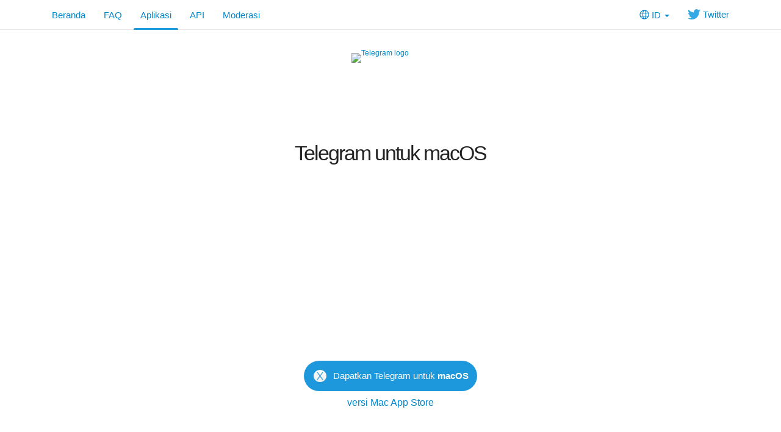

--- FILE ---
content_type: text/html; charset=utf-8
request_url: https://tx.me/macos?setln=id
body_size: 2169
content:
<!DOCTYPE html>
<html class="">
  <head>
    <meta charset="utf-8">
    <title>Telegram untuk macOS</title>
    <meta name="viewport" content="width=device-width, initial-scale=1.0">
    <meta property="og:title" content="Telegram untuk macOS">
    <meta property="og:image" content="https://osx.telegram.org/updates/site/logo.png">
    <meta property="og:site_name" content="Telegram">
    <meta property="og:description" content="Nikmati Telegram di mac Anda dengan lebih cepat dan mulus.">
    
    
    <meta property="fb:app_id" content="254098051407226">
    <meta property="vk:app_id" content="3782569">
    <meta name="apple-itunes-app" content="app-id=747648890">
    <meta name="telegram:channel" content="@telegram">
    
    <link rel="icon" type="image/svg+xml" href="/img/website_icon.svg?4">
<link rel="apple-touch-icon" sizes="180x180" href="/img/apple-touch-icon.png">
<link rel="icon" type="image/png" sizes="32x32" href="/img/favicon-32x32.png">
<link rel="icon" type="image/png" sizes="16x16" href="/img/favicon-16x16.png">
<link rel="alternate icon" href="/img/favicon.ico" type="image/x-icon" />
    <link href="/css/bootstrap.min.css?3" rel="stylesheet">
    
    <link href="/css/telegram.css?249" rel="stylesheet" media="screen">
  </head>
  <body class="preload">
    <div id="fb-root"></div>
    <div class="tl_page_wrap">
      <div class="tl_page_head navbar navbar-static-top navbar navbar-tg">
        <div class="navbar-inner">
          <div class="container clearfix">
            <ul class="nav navbar-nav navbar-right"><li class="dropdown top_lang_select"><a class="dropdown-toggle" onclick="return dropdownClick(this, event)" href="#"><i class="dev_top_lang_icon"></i>ID <b class="minicaret"></b></a>
<ul class="dropdown-menu"><li class=""><a href="?setln=en">English</a></li><li class="chosen long "><a href="?setln=id">Bahasa Indonesia</a></li><li class="long "><a href="?setln=ms">Bahasa Melayu</a></li><li class=""><a href="?setln=de">Deutsch</a></li><li class=""><a href="?setln=es">Español</a></li><li class=""><a href="?setln=fr">Français</a></li><li class=""><a href="?setln=it">Italiano</a></li><li class=""><a href="?setln=nl">Nederlands</a></li><li class=""><a href="?setln=uz">O‘zbek</a></li><li class=""><a href="?setln=pl">Polski</a></li><li class="long "><a href="?setln=pt-br">Português (Brasil)</a></li><li class=""><a href="?setln=tr">Türkçe</a></li><li class=""><a href="?setln=be">Беларуская</a></li><li class=""><a href="?setln=ru">Русский</a></li><li class=""><a href="?setln=uk">Українська</a></li><li class=""><a href="?setln=kk">Қазақша</a></li><li class=""><a href="?setln=ar">العربية</a></li><li class=""><a href="?setln=fa">فارسی</a></li><li class=""><a href="?setln=ko">한국어</a></li></ul></li><li class="navbar-twitter hidden-xs"><a href="https://twitter.com/telegram_macos" target="_blank" data-track="Follow/Twitter" onclick="trackDlClick(this, event)"><i class="icon icon-twitter"></i> Twitter</a></li></ul>
<ul class="nav navbar-nav">
  <li class=""><a href="/">Beranda</a></li>
  <li class=""><a href="/faq">FAQ</a></li>
  <li class="active"><a href="/apps">Aplikasi</a></li>
  <li class="hidden-xs "><a href="//core.telegram.org/api">API</a></li>
  <li class="hidden-xs "><a href="/moderation">Moderasi</a></li>
</ul>
          </div>
        </div>
      </div>
      <div class="container clearfix tl_page_container  tl_main_page_container">
        <div class="tl_page">
          <div class="tl_main_wrap">
  <div class="tl_main_logo_wrap">
    <a href="/" class="tl_main_logo">
      <img class="tl_main_logo" src="https://osx.telegram.org/updates/site/logo.png" alt="Telegram logo"/>
      <h1 class="tl_main_logo_title">Telegram untuk macOS</h1>
    </a>
    <p class="tl_main_logo_lead"></p>
  </div>
</div>

<div class="td_content_wrap clearfix">

  <div class="td_screenshot_macos"></div>

  <div class="td_download_wrap"><a href="/dl/macos" class="td_download_btn td_osx"><i class="td_download_icon"></i> Dapatkan Telegram untuk <b>macOS</b></a></div>

  <div class="td_download_add_wrap"><a href="/dl/macos/store" class="td_download_add">versi Mac App Store</a></div>

  <div id="td_versions">
    <div class="td_about_license">Perangkat lunak tersedia di bawah lisensi <a href="https://github.com/overtake/TelegramSwift/blob/master/LICENSE">GPL v2</a>.<br/><br/>Kode sumber tersedia di <a href="https://github.com/overtake/TelegramSwift">GitHub</a>.<br/><br/><a href="https://tx.me/dl/macos/beta">Versi Beta</a></div>
  </div>

  <div class="td_changelog_wrap">
    <a name="changelog" id="changelog"></a>
    <div id="dev_page_content_wrap" class=" ">
  <div class="dev_page_bread_crumbs"></div>
  <h1 id="dev_page_title">Version history</h1>
  
  <div id="dev_page_content"><h3><a class="anchor" name="v12-4-1-2026-01-08" href="#v12-4-1-2026-01-08"><i class='anchor-icon'></i></a>12.4.1 <strong>2026-01-08</strong></h3>
<ul>
<li>Bug fixes, minor improvements, and more.</li>
</ul>

</div>
  
</div>
  </div>
</div>
          
        </div>
      </div>
    </div>
    <div class="footer_wrap">
  <div class="footer_columns_wrap footer_desktop">
    <div class="footer_column footer_column_telegram">
      <h5>Telegram</h5>
      <div class="footer_telegram_description"></div>
      Telegram adalah aplikasi perpesanan ponsel dan komputer, berbasis penyimpanan awan yang fokus pada keamanan dan kecepatan.
    </div>

    <div class="footer_column">
      <h5><a href="/faq">Tentang</a></h5>
      <ul>
        <li><a href="/faq">Umum</a></li>
        <li><a href="/privacy">Privasi</a></li>
        <li><a href="/press">Press</a></li>
      </ul>
    </div>
    <div class="footer_column">
      <h5><a href="/apps#apl seluler">Aplikasi Ponsel</a></h5>
      <ul>
        <li><a href="/dl/ios">iPhone/iPad</a></li>
        <li><a href="/android">Android</a></li>
        <li><a href="/dl/web">Situs Seluler</a></li>
      </ul>
    </div>
    <div class="footer_column">
      <h5><a href="/apps#apl desktop">Aplikasi Komputer</a></h5>
      <ul>
        <li><a href="/desktop">PC/Mac/Linux</a></li>
        <li><a href="/macos">macOS</a></li>
        <li><a href="/dl/web">Peramban Web</a></li>
      </ul>
    </div>
    <div class="footer_column footer_column_platform">
      <h5><a href="//core.telegram.org/">Platform</a></h5>
      <ul>
        <li><a href="//core.telegram.org/api">API</a></li>
        <li><a href="//translations.telegram.org/">Terjemahan</a></li>
        <li><a href="//instantview.telegram.org/">Instant View</a></li>
      </ul>
    </div>
  </div>
  <div class="footer_columns_wrap footer_mobile">
    <div class="footer_column">
      <h5><a href="/faq">Tentang</a></h5>
    </div>
    <div class="footer_column">
      <h5><a href="/blog">Blog</a></h5>
    </div>
    <div class="footer_column">
      <h5><a href="/press">Press</a></h5>
    </div>
    <div class="footer_column">
      <h5><a href="/moderation">Moderasi</a></h5>
    </div>
  </div>
</div>
    <script src="/js/main.js?47"></script>
    
    <script>backToTopInit("Ke Atas");
removePreloadInit();
</script>
  </body>
</html>
<!-- page generated in 18.91ms -->
